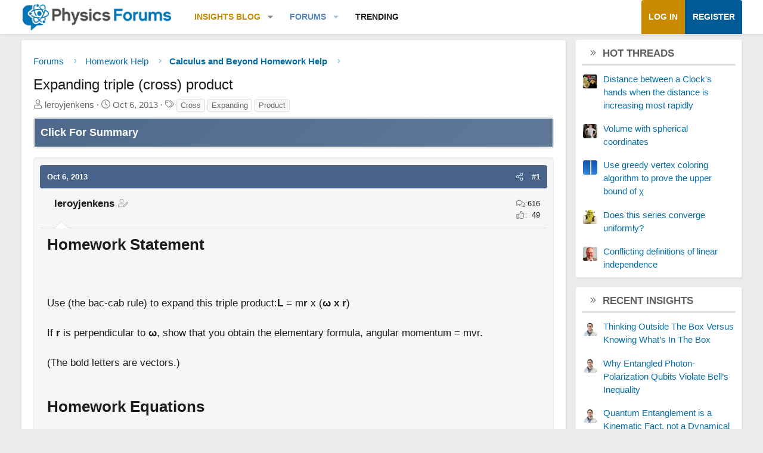

--- FILE ---
content_type: text/html; charset=utf-8
request_url: https://www.google.com/recaptcha/api2/aframe
body_size: 266
content:
<!DOCTYPE HTML><html><head><meta http-equiv="content-type" content="text/html; charset=UTF-8"></head><body><script nonce="NZyVc5_aAiP-vdCIlyXYcg">/** Anti-fraud and anti-abuse applications only. See google.com/recaptcha */ try{var clients={'sodar':'https://pagead2.googlesyndication.com/pagead/sodar?'};window.addEventListener("message",function(a){try{if(a.source===window.parent){var b=JSON.parse(a.data);var c=clients[b['id']];if(c){var d=document.createElement('img');d.src=c+b['params']+'&rc='+(localStorage.getItem("rc::a")?sessionStorage.getItem("rc::b"):"");window.document.body.appendChild(d);sessionStorage.setItem("rc::e",parseInt(sessionStorage.getItem("rc::e")||0)+1);localStorage.setItem("rc::h",'1768522210935');}}}catch(b){}});window.parent.postMessage("_grecaptcha_ready", "*");}catch(b){}</script></body></html>